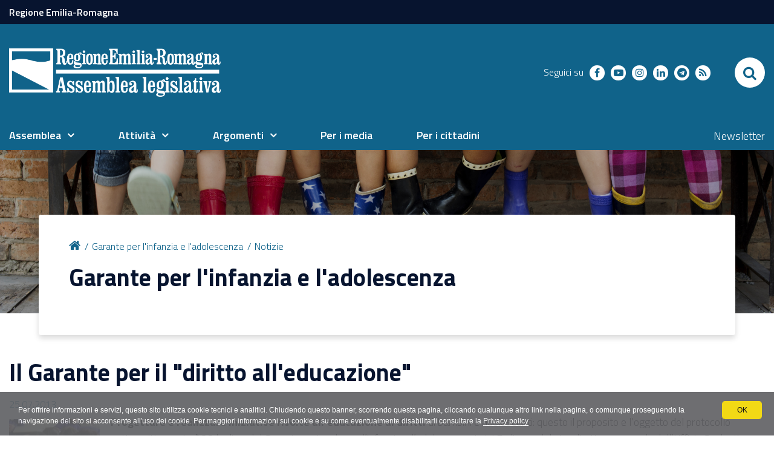

--- FILE ---
content_type: text/html;charset=utf-8
request_url: https://www.assemblea.emr.it/garante-minori/notizie/diritto-all2019educazione-accordo-garante-usr
body_size: 10255
content:
<!DOCTYPE html PUBLIC "-//W3C//DTD XHTML 1.0 Transitional//EN" "http://www.w3.org/TR/xhtml1/DTD/xhtml1-transitional.dtd">
<html xmlns="http://www.w3.org/1999/xhtml" lang="it" xml:lang="it">
<head><base href="https://www.assemblea.emr.it/garante-minori/notizie/diritto-all2019educazione-accordo-garante-usr/" /><meta http-equiv="Content-Type" content="text/html; charset=utf-8" /><meta name="description" content=" Pronto uno “strumento di educazione ai diritti”: il protocollo firmato da Luigi Fadiga e dal vice direttore generale dell’Ufficio Scolastico Regionale " /><meta name="robots" content="index, follow" /><link rel="canonical" href="https://www.assemblea.emr.it/garante-minori/notizie/diritto-all2019educazione-accordo-garante-usr" /><link rel="stylesheet" type="text/css" media="screen" href="https://www.assemblea.emr.it/portal_css/al_theme_agid/reset-cachekey-e71a56cfa298600f8da83efd20bbc08d.css" /><style type="text/css" media="screen">@import url(https://www.assemblea.emr.it/portal_css/al_theme_agid/base-cachekey-f2f1a55135a6fcde57aa041a5512e36f.css);</style><link rel="stylesheet" type="text/css" media="screen" href="https://www.assemblea.emr.it/portal_css/al_theme_agid/collective.js.jqueryui.custom.min-cachekey-e5a1a3682c8d558075108b547f1c6de7.css" /><style type="text/css" media="screen">@import url(https://www.assemblea.emr.it/portal_css/al_theme_agid/columns-cachekey-fad6d3e543f4e73738c88282671c311d.css);</style><link rel="stylesheet" type="text/css" media="screen" href="https://www.assemblea.emr.it/portal_css/al_theme_agid/resourcetinymce.stylesheetstinymce-cachekey-455d0a56ce66e55efdd1f74ec9f603f2.css" /><style type="text/css">@import url(https://www.assemblea.emr.it/portal_css/al_theme_agid/print-cachekey-51c0ba9f7bb16a5f218c5d791db38aaa.css);</style><link rel="stylesheet" type="text/css" media="screen" href="https://www.assemblea.emr.it/portal_css/al_theme_agid/resourceplone.app.discussion.stylesheetsdiscussion-cachekey-8d209e71b9fc4093b40d6a39a661e50f.css" /><link rel="stylesheet" type="text/css" media="all" href="https://www.assemblea.emr.it/portal_css/al_theme_agid/resourceContentWellPortlets.stylesContentWellPortlets-cachekey-c0978e829b899cd0dde689661ce2bd38.css" /><style type="text/css" media="screen">@import url(https://www.assemblea.emr.it/portal_css/al_theme_agid/resourceredturtle.portlet.content.stylesheetscontent-cachekey-241e49250df390f503d5eab8699ca9a3.css);</style><link rel="stylesheet" type="text/css" media="screen" href="https://www.assemblea.emr.it/portal_css/al_theme_agid/resourceplone.app.jquerytools.dateinput-cachekey-d511b8cb7c888e1514d37705bc78a363.css" /><style type="text/css" media="screen">@import url(https://www.assemblea.emr.it/portal_css/al_theme_agid/resourcecollective.flowplayer.cssflowplayer-cachekey-2c57d22c6ff6001f394b67f71c1d4617.css);</style><style type="text/css">@import url(https://www.assemblea.emr.it/portal_css/al_theme_agid/resourcerer.er_portletpage.stylesheetser_custom_columns-cachekey-179c8203af6ec1047688a4f11f614c9a.css);</style><style type="text/css" media="screen">@import url(https://www.assemblea.emr.it/portal_css/al_theme_agid/resourcerer.al.consigliere.stylesheetsconsigliere_main-cachekey-7c557fb05286e8a1c4ae8f2ebf476076.css);</style><style type="text/css" media="screen">@import url(https://www.assemblea.emr.it/portal_css/al_theme_agid/resourcerer.al.videobiblioteca.stylesheetsrer-al-videobiblioteca-cachekey-df224adfeea61d8f786c39b4123f6273.css);</style><style type="text/css" media="screen">@import url(https://www.assemblea.emr.it/portal_css/al_theme_agid/resourcerer.al.news.stylesheetsal_news-cachekey-7bfbcc41ea64ea983c8e1703e8721a21.css);</style><style type="text/css" media="screen">@import url(https://www.assemblea.emr.it/portal_css/al_theme_agid/resourcerer.al.news.stylesheetsbase_al_news-cachekey-a93e683e407db7ee9edddc5d3de1b8e1.css);</style><link rel="stylesheet" type="text/css" media="screen" href="https://www.assemblea.emr.it/portal_css/al_theme_agid/resourcert.bulkmodify.resourcesbulk-modify-cachekey-4b4a6b1ea4a6f437e62267216238cb51.css" /><style type="text/css" media="screen">@import url(https://www.assemblea.emr.it/portal_css/al_theme_agid/resourcerer.al.sedstoreasatfilesedstoreasatfile-cachekey-4821ae5443c9080ac2741e175670422a.css);</style><link rel="stylesheet" type="text/css" media="screen" href="https://www.assemblea.emr.it/portal_css/al_theme_agid/resourcesl_stylesheetssocial_like-cachekey-6ba2c9fbd860787c032caf6cabafefe7.css" /><style type="text/css" media="screen">@import url(https://www.assemblea.emr.it/portal_css/al_theme_agid/resourcerer.sitesearch.stylesheetsbootstrap-nav.min-cachekey-d6b2f57c4c851b8842080a0e8de12c82.css);</style><style type="text/css">@import url(https://www.assemblea.emr.it/portal_css/al_theme_agid/resourceplonetruegallery-portlet-cachekey-41d6917d50a22a5e8967bd2effd8f820.css);</style><link rel="stylesheet" type="text/css" media="all" href="https://www.assemblea.emr.it/portal_css/al_theme_agid/resourcerer.cookieconsent.resourcescookiepolicy-cachekey-759108e6f57d82150da7ec5c996ab49d.css" /><style type="text/css" media="screen">@import url(https://www.assemblea.emr.it/portal_css/al_theme_agid/resourcecollective.editablemenueditablemenu-cachekey-4b2c5c838e439df73702086d24354ba2.css);</style><link rel="stylesheet" type="text/css" href="https://www.assemblea.emr.it/portal_css/al_theme_agid/++resource++al.theme.agid.stylesheets/slick.css" /><link rel="stylesheet" type="text/css" href="https://www.assemblea.emr.it/portal_css/al_theme_agid/++resource++al.theme.agid.stylesheets/slick-theme.css" /><link rel="stylesheet" type="text/css" href="https://www.assemblea.emr.it/portal_css/al_theme_agid/++resource++al.theme.agid.stylesheets/select2.min.css" /><link rel="stylesheet" type="text/css" href="https://www.assemblea.emr.it/portal_css/al_theme_agid/resourceal.theme.agid.stylesheetsmain-cachekey-05768b8b80adebc68e855f45fcdfd49a.css" /><link rel="stylesheet" type="text/css" href="https://www.assemblea.emr.it/portal_css/al_theme_agid/++resource++al.theme.agid.stylesheets/fontawesome/css/font-awesome.min.css" /><script type="text/javascript" src="https://www.assemblea.emr.it/portal_javascripts/al_theme_agid/resourceplone.app.jquery-cachekey-eeafa84a3c09b91b5dcd8d1d5ea7f72a.js"></script><script type="text/javascript" src="https://www.assemblea.emr.it/portal_javascripts/al_theme_agid/resourcecollective.flowplayerflowplayer.min-cachekey-b3e0777b527524a4210dc443fc0d1ca6.js"></script><script type="text/javascript" src="https://www.assemblea.emr.it/portal_javascripts/al_theme_agid/resourcecollective.rtvideo.mediacore.jwplayerjwplayer-cachekey-ad0837f43cda3a30e76361ddd669e8d4.js"></script><script type="text/javascript" src="https://www.assemblea.emr.it/portal_javascripts/al_theme_agid/resourcejquery-ui-i18n-cachekey-6f74ff9ffb60a67c295dc6368c90718a.js"></script><script type="text/javascript" src="https://www.assemblea.emr.it/portal_javascripts/al_theme_agid/collective.js.jqueryui.custom.min-cachekey-074feb930f0ab972bd2e0291d1b06915.js"></script><script type="text/javascript" src="https://www.assemblea.emr.it/portal_javascripts/al_theme_agid/resourcerer_searchpubblicazioni-cachekey-156f3a9284d0dd808d4f3066e17f3775.js"></script><script type="text/javascript" src="https://www.assemblea.emr.it/portal_javascripts/al_theme_agid/resourcesearch_comunicati-cachekey-26f3c4b56df725b2f55d30101f18e987.js"></script><script type="text/javascript" src="https://www.assemblea.emr.it/portal_javascripts/al_theme_agid/resourceplonetruegallery-portlet-cachekey-13cd9c1ac2d950f0bafb822aa94be252.js"></script><script type="text/collective.jsconfiguration.xml" id="cookieconsent-banner-configuration-label"><banner-configuration>
    <accept>OK</accept>
	<reject>Rifiuta</reject>
</banner-configuration>
</script><script type="text/collective.jsconfiguration.json" id="cookieconsent-banner-configuration">{"accept_on_click": false, "cookie_consent_configuration": [{"lang": "it", "privacy_link_url": "https://www.assemblea.emr.it/footer/note-legali", "text": "Per offrire informazioni e servizi, questo sito utilizza cookie tecnici e analitici. Chiudendo questo banner, scorrendo questa pagina, cliccando qualunque altro link nella pagina, o comunque proseguendo la navigazione del sito si acconsente all'uso dei cookie. Per maggiori informazioni sui cookie e su come eventualmente disabilitarli consultare la <a href=\"https://www.assemblea.emr.it/footer/note-legali\">Privacy policy</a>"}], "dashboard_url": "https://www.assemblea.emr.it/@@optout-dashboard", "optout_configuration": [], "here_url": "https://www.assemblea.emr.it/garante-minori/notizie/diritto-all2019educazione-accordo-garante-usr", "actual_url": "https://www.assemblea.emr.it/garante-minori/notizie/diritto-all2019educazione-accordo-garante-usr", "portal_path": "/"}</script><meta property="og:site_name" content="Assemblea legislativa. Regione Emilia-Romagna" /><meta property="og:url" content="https://www.assemblea.emr.it/garante-minori/notizie/diritto-all2019educazione-accordo-garante-usr" /><meta property="og:type" content="article" /><meta property="og:locale" content="it_IT" /><meta property="og:title" content="" /><meta property="og:description" content=" Pronto uno “strumento di educazione ai diritti”: il protocollo firmato da Luigi Fadiga e dal vice direttore generale dell’Ufficio Scolastico Regionale " /><meta property="og:image" content="https://www.assemblea.emr.it/garante-minori/notizie/diritto-all2019educazione-accordo-garante-usr/@@images/af25f243-0066-4308-bbd7-ed4f0696d340.jpeg" /><meta property="og:image:height" content="100" /><meta property="og:image:width" content="150" /><meta property="og:image:type" content="image/jpeg" /><meta property="fb:app_id" content="619788984827361" /><script type="application/javascript">
    (function() {
        var po = document.createElement('script');
        po.async = true;
        po.src = document.location.protocol + '//connect.facebook.net/it_IT/all.js#xfbml=1';
        var head = document.getElementsByTagName('head')[0];
        head.appendChild(po);
    }());
    </script><script type="application/javascript">
    (function() {
        var po = document.createElement('script');
        po.type = 'application/javascript';
        po.async = true;
        po.src = '//apis.google.com/js/plusone.js';
        var head = document.getElementsByTagName('head')[0];
        head.appendChild(po);
    })();
  </script><link rel="canonical" href="https://www.assemblea.emr.it/garante-minori/notizie/diritto-all2019educazione-accordo-garante-usr" /><link rel="shortcut icon" type="image/x-icon" href="https://www.assemblea.emr.it/favicon.ico" /><link rel="apple-touch-icon" href="https://www.assemblea.emr.it/touch_icon.png" /><script type="text/javascript">
        jQuery(function($){
            $.datepicker.setDefaults(
                jQuery.extend($.datepicker.regional['it'],
                {dateFormat: 'dd/mm/yy'}));
        });
        </script><link rel="search" href="https://www.assemblea.emr.it/@@search" title="Cerca nel sito" /><style type="text/css">#subsiteTitle {background-image:url(https://www.assemblea.emr.it/garante-minori/image)}#contentCarousel {}
        #subsiteTitle #subsiteTitleWrapper {
            border-bottom: 6px solid ;
        }
        </style><link rel="stylesheet" href="https://www.assemblea.emr.it/++resource++al.theme.agid.stylesheets/fonts.css" /><meta name="viewport" content="width=device-width, initial-scale=0.6666, maximum-scale=1.0, minimum-scale=0.6666" /><meta name="generator" content="Plone - http://plone.org" />
    <meta charset="utf-8" />
    <meta http-equiv="X-UA-Compatible" content="IE=edge" />
    <title>Il Garante per il "diritto all'educazione" — Assemblea legislativa. Regione Emilia-Romagna</title>

   <!-- <link href="./flaticon/flaticon.css" rel="stylesheet">
    <link href="./bootstrap.css" rel="stylesheet">
    <link href="./fontawesome/css/font-awesome.min.css" rel="stylesheet">
    <link href="./al.css?v=152" rel="stylesheet">
    <link href="./al_responsive.css?v=152" rel="stylesheet">
    <link href="./al_print.css?v=152" rel="stylesheet" media="print">-->


    
    <!-- HTML5 Shim and Respond.js IE8 support of HTML5 elements and media queries -->
    <!-- WARNING: Respond.js doesn't work if you view the page via file:// -->
    <!--[if lt IE 9]>
    <script src="https://oss.maxcdn.com/libs/html5shiv/3.7.0/html5shiv.js"></script>
    <script src="https://oss.maxcdn.com/libs/respond.js/1.4.2/respond.min.js"></script>
    <![endif]-->
    <!-- Bootstrap JavaScript -->
    <!-- <script src="./js/bootstrap.min.js"></script>
    <script src="./js/rtfixes.js"></script> -->
    <script src="/++theme++al_theme_agid/js/al-theme-agid.js"></script>
</head>

<body class="template-al_news_view portaltype-alnews site-assemblealegislativa section-garante-minori subsection-notizie subsection-notizie-diritto-all2019educazione-accordo-garante-usr userrole-anonymous"><div id="visual-portal-wrapper"><div id="portal-top" class="row"><div class="cell width-full position-0"><div id="skip-link"><a accesskey="2" href="https://www.assemblea.emr.it/garante-minori/notizie/diritto-all2019educazione-accordo-garante-usr#content">Skip to Main Content</a></div><div id="portal-personaltools-wrapper"></div><div id="header-small"><div class="container"><a href="https://www.regione.emilia-romagna.it/">Regione Emilia-Romagna</a></div></div><header id="portal-header"><div class="portalHeaderContent"><div class="plone-navbar-header"><button type="button" class="plone-navbar-toggle" aria-controls="portal-mainnavigation" aria-expanded="false"><span class="sr-only">Toggle navigation</span><i class="fa fa-bars"></i></button></div><a id="portal-logo" title="Assemblea legislativa. Regione Emilia-Romagna" accesskey="1" href="https://www.assemblea.emr.it"><img src="https://www.assemblea.emr.it/++resource++al.theme.agid.images/logo_assemblea_legislativa-bianco.png" alt="" /></a><div class="search-social-wrapper"><div id="header-social"><p>Seguici su</p><ul><li><a href="https://www.facebook.com/assemblealegislativa/" title="facebook - apri in una nuova scheda" class="social" target="_blank"><i class="fa fa-facebook-f"></i><span>facebook</span></a></li><!-- <li>
            <a href="https://twitter.com/AssembleaER" title="twitter - apri in una nuova scheda" class="social" target="_blank">
                <i class="twitter"></i>
                <span>twitter</span>
            </a>
        </li> --><li><a href="https://www.youtube.com/user/assemblealegER/" title="youtube - apri in una nuova scheda" class="social" target="_blank"><i class="fa fa-youtube-play"></i><span>youtube</span></a></li><li><a href="https://www.instagram.com/assemblea_er/" title="instagram - apri in una nuova scheda" class="social" target="_blank"><i class="fa fa-instagram"></i><span>instagram</span></a></li><li><a href="https://www.linkedin.com/company/assemblea-legislativa-emilia-romagna/" title="linkedin - apri in una nuova scheda" class="social" target="_blank"><i class="fa fa-linkedin"></i><span>linkedin</span></a></li><li><a href="https://t.me/AssembleaLegislativaER" title="telegram - apri in una nuova scheda" class="social" target="_blank"><i class="fa fa-telegram"></i><span>telegram</span></a></li><li><a href="https://cronacabianca.eu/feed/" title="rss - apri in una nuova scheda" class="social" target="_blank"><i class="fa fa-rss"></i><span>RSS</span></a></li></ul></div><div id="portal-searchbox"><form id="nolivesearchGadget_form" action="https://www.assemblea.emr.it/@@search"><div class="LSBox"><label class="hiddenStructure" for="nolivesearchGadget">Cerca nel sito</label><input name="SearchableText" type="text" size="18" title="Cerca nel sito" placeholder="Cerca nel sito" accesskey="4" class="searchField" id="nolivesearchGadget" /><input class="searchButton" type="submit" value="Cerca" /><div class="searchSection"><input id="searchbox_currentfolder_only" class="noborder" type="checkbox" name="path" value="/assemblealegislativa/garante-minori/notizie/diritto-all2019educazione-accordo-garante-usr" /><label for="searchbox_currentfolder_only" style="cursor: pointer">solo nella sezione corrente</label></div><div class="LSResult" id="LSResult"><div class="LSShadow" id="LSShadow"></div></div></div></form><div id="portal-advanced-search" class="hiddenStructure"><a href="https://www.assemblea.emr.it/@@search" accesskey="5">Ricerca avanzata…</a></div></div><button id="search-toggle" aria-controls="portal-searchbox" aria-label="Apri/chiudi ricerca" title="Apri/chiudi ricerca"><i class="fa fa-search"></i><span class="close-icon"><svg xmlns="http://www.w3.org/2000/svg" aria-hidden="true" focusable="false" data-prefix="far" data-icon="times" role="img" viewBox="0 0 320 512" width="30px" height="30px" class="svg-inline--fa fa-times fa-w-10"><path fill="currentColor" d="M207.6 256l107.72-107.72c6.23-6.23 6.23-16.34 0-22.58l-25.03-25.03c-6.23-6.23-16.34-6.23-22.58 0L160 208.4 52.28 100.68c-6.23-6.23-16.34-6.23-22.58 0L4.68 125.7c-6.23 6.23-6.23 16.34 0 22.58L112.4 256 4.68 363.72c-6.23 6.23-6.23 16.34 0 22.58l25.03 25.03c6.23 6.23 16.34 6.23 22.58 0L160 303.6l107.72 107.72c6.23 6.23 16.34 6.23 22.58 0l25.03-25.03c6.23-6.23 6.23-16.34 0-22.58L207.6 256z" class=""></path></svg></span><span class="sr-only">SEARCH</span></button></div></div></header><header id="portal-header-sections"><div class="portalHeaderContent"><nav aria-label="Sezioni" class="globalnavWrapper" id="main-navigation"><div class="globalnavClose"><button id="globalnav-close" aria-controls="menu" aria-label="Esci dalla navigazione" title="Esci dalla navigazione"><span class="icon" aria-hidden="true"><svg aria-hidden="true" focusable="false" data-prefix="far" data-icon="times" role="img" xmlns="http://www.w3.org/2000/svg" viewbox="0 0 320 512" width="30px" height="30px" class="svg-inline--fa fa-times fa-w-10"><path fill="currentColor" d="M207.6 256l107.72-107.72c6.23-6.23 6.23-16.34 0-22.58l-25.03-25.03c-6.23-6.23-16.34-6.23-22.58 0L160 208.4 52.28 100.68c-6.23-6.23-16.34-6.23-22.58 0L4.68 125.7c-6.23 6.23-6.23 16.34 0 22.58L112.4 256 4.68 363.72c-6.23 6.23-6.23 16.34 0 22.58l25.03 25.03c6.23 6.23 16.34 6.23 22.58 0L160 303.6l107.72 107.72c6.23 6.23 16.34 6.23 22.58 0l25.03-25.03c6.23-6.23 6.23-16.34 0-22.58L207.6 256z" class=""></path></svg></span><span class="sr-only">chiudi</span></button></div><ul role="menubar" id="portal-globalnav"><li id=" portaltab-0" class="plain"><a href="#" class="menuTabLink" data-tabid="0" aria-haspopup="true" aria-expanded="false" role="menuitem"><span>Assemblea</span></a></li><li id=" portaltab-1" class="plain"><a href="#" class="menuTabLink" data-tabid="1" aria-haspopup="true" aria-expanded="false" role="menuitem"><span>Attività</span></a></li><li id=" portaltab-2" class="plain"><a href="#" class="menuTabLink" data-tabid="2" aria-haspopup="true" aria-expanded="false" role="menuitem"><span>Argomenti</span></a></li><li id=" portaltab-3" class="plain"><a href="https://www.cronacabianca.eu" class="menuTabLink clickandgo" data-tabid="3"><span>Per i media</span></a></li><li id=" portaltab-4" class="plain"><a href="https://www.assemblea.emr.it/attivita/servizi-al-cittadino" class="menuTabLink clickandgo" data-tabid="4"><span>Per i cittadini</span></a></li></ul></nav><div id="secondary-menu"><ul><li id="secondarymenu-newsletter"><a href="https://www.assemblea.emr.it/newsletter-al" title="Newsletter">Newsletter</a></li></ul></div></div></header><div id="subsiteTitle"><div id="subsiteTitleWrapper"><h2>Garante per l'infanzia e l'adolescenza</h2></div></div><div class="contentwellportlets row" id="portlets-in-header"></div><div id="portal-breadcrumbs"><div id="portal-breadcrumbs-wrapper"><ol><li id="breadcrumbs-home"><a title="Home" href="https://www.assemblea.emr.it"><i class="fa fa-home"></i></a></li><li id="breadcrumbs-1"><a href="https://www.assemblea.emr.it/garante-minori">Garante per l'infanzia e l'adolescenza</a></li><li id="breadcrumbs-2"><a href="https://www.assemblea.emr.it/garante-minori/notizie">Notizie</a></li><li id="breadcrumbs-3"></li></ol></div></div></div></div><div id="portal-columns" class="row"><div id="portal-column-content" class="cell width-full position-0"><div id="viewlet-above-content"><div class="contentwellportlets row" id="portlets-above"></div></div><div class=""><dl class="portalMessage info" id="kssPortalMessage" style="display:none"><dt>Info</dt><dd></dd></dl><div id="content"><div class="newsContentTop"><h1 class="documentFirstHeading"><span class="" id="parent-fieldname-title-14051a1370534db382fc85556b26df71">
            Il Garante per il "diritto all'educazione"
        </span></h1></div><div id="newsWrapper"><div id="newsContent" class="newsNoColumn newsBodyWide"><div class="contentwellportlets row" id="portlets-below-title"></div><div id="viewlet-social-like" style="display:none" class="horizontal"><div class="sociallike-network-facebook"><!-- Facebook --><a href="https://www.facebook.com/dialog/share?href=https%3A%2F%2Fwww.assemblea.emr.it%2Fgarante-minori%2Fnotizie%2Fdiritto-all2019educazione-accordo-garante-usr&amp;app_id=619788984827361&amp;display=popup&amp;redirect_uri=https%3A%2F%2Fwww.assemblea.emr.it%2Fgarante-minori%2Fnotizie%2Fdiritto-all2019educazione-accordo-garante-usr" class="slPrivacy" title="Condividi su Facebook (apre in una nuova finestra)" onclick="javascript:window.open(this.href, '', 'menubar=no,toolbar=no,resizable=yes,scrollbars=yes,height=600,width=600');return false;"><img src="https://www.assemblea.emr.it/++resource++sl_images/share-facebook.png" alt="Condividi su Facebook" /></a></div><div class="sociallike-network-gplus"><!-- Google+ --><a href="https://plus.google.com/share?url=https%3A%2F%2Fwww.assemblea.emr.it%2Fgarante-minori%2Fnotizie%2Fdiritto-all2019educazione-accordo-garante-usr&amp;hl=it" class="slPrivacy" title="Condividi su Google+ (apre in una nuova finestra)" onclick="javascript:window.open(this.href, '', 'menubar=no,toolbar=no,resizable=yes,scrollbars=yes,height=600,width=600');return false;"><img src="https://www.assemblea.emr.it/++resource++sl_images/share-gplus.png" alt="Condividi su Google+" /></a></div><div class="sociallike-network-twitter"><!-- Twitter --><a href="https://twitter.com/intent/tweet?url=https%3A%2F%2Fwww.assemblea.emr.it%2Fgarante-minori%2Fnotizie%2Fdiritto-all2019educazione-accordo-garante-usr&amp;text=Il+Garante+per+il+%22diritto+all%27educazione%22&amp;via=AssembleaER" class="slPrivacy" title="Tweet it! (apre in una nuova finestra)" onclick="javascript:window.open(this.href, '', 'menubar=no,toolbar=no,resizable=yes,scrollbars=yes,height=600,width=600');return false;"><img src="https://www.assemblea.emr.it/++resource++sl_images/share-twitter.png" alt="Tweet it!" /></a></div></div><!-- Body --><p class="erNewsDate">
       25.07.2013
           
        </p><div class="newsImageContainerALNews image-left"><img src="https://www.assemblea.emr.it/garante-minori/notizie/diritto-all2019educazione-accordo-garante-usr/image_mini" alt="Il Garante per il " diritto="" all="" title="" class="newsImage" /></div><div class="" id="parent-fieldname-text-14051a1370534db382fc85556b26df71"><p><b>Progettare e realizzare iniziative rivolte all’educazione ai diritti</b> di bambini e adolescenti: questo il proposito e l’oggetto del protocollo sottoscritto martedì 23 luglio - dal Garante regionale per l’infanzia e l’adolescenza Luigi Fadiga  e dal vice direttore generale dell’Ufficio Scolastico Regionale Stefano Versari.</p><p> </p><p>Nell’anno che il Garante dedica al “<b>diritto all’educazione</b>” risulta quanto mai rilevante la sottoscrizione di un protocollo proprio con il mondo scuola che si configura  come <b>luogo privilegiato</b> sia  per <b>apprendere competenze di cittadinanza</b> che, unitamente all’ambito famigliare, per <b>sviluppare</b> nel fanciullo il <b>rispetto dei diritti dell'uomo</b>, delle libertà fondamentali e dell'ambiente naturale; favorire lo sviluppo della sua personalità e delle sue attitudini; prepararlo ad “ assumere le responsabilità della vita in una società libera, in uno spirito di comprensione, di pace di tolleranza, di uguaglianza tra i sessi e di amicizia tra tutti i popoli e gruppi etnici nazionali e religiosi e delle persone di origine autoctona”.</p><p> </p><p>Già a partire dal prossimo anno scolastico ed in continuità con quanto già avvenuto in alcune realtà  in via sperimentale, l’ufficio del Garante proporrà alle scuole emiliano-romagnole uno  <b>strumento di educazione ai diritti</b> che potrà essere usato all’interno di percorsi di formazione e approfondimento nelle scuole medie inferiori e in contesti extra-scolastici. Il prodotto, realizzato proprio in collaborazione con un gruppo di esperti dell’Ufficio Scolastico Regionale metterà a disposizione di insegnanti e studenti attività interattive sui diritti e materiali didattici sulla Convenzione delle Nazioni Unite con indicazioni utili per l’utilizzo dello strumento nel curricolo scolastico e in diversi contesti (lezione frontale, verifica, laboratori).</p><p> </p><p><b><span style="text-decoration: underline;">Approfondimenti</span></b></p><p><a href="https://www.assemblea.emr.it/garante-minori/cittadinanza/notizie/diritti-con-i-minori-si-riparte-a-settembre">Diritti dei minori: si riparte a settembre</a></p><p><a href="https://www.assemblea.emr.it/garante-minori/notizie/attivita-e-servizi/infanzia/attivita/progetti-interventi/i-progetti">L’attività di promozione dei diritti del Garante</a></p></div><div><div class="visualClear newsCategories">
      &lt;
      categorie:
      <span><a href="https://www.assemblea.emr.it/@@search?getNewsCategory%3Alist=istruzione" class="link-category" rel="tag">istruzione</a>,
      </span><span><a href="https://www.assemblea.emr.it/@@search?getNewsCategory%3Alist=minori" class="link-category" rel="tag">minori</a>,
      </span><span><a href="https://www.assemblea.emr.it/@@search?getNewsCategory%3Alist=garante%20infanzia" class="link-category" rel="tag">garante infanzia</a></span>
      &gt;</div><div class="relatedNews relatedItems"><fieldset id="relatedItemBox" class="visualClear"><legend>Notizie correlate</legend><ul><li><a href="https://www.assemblea.emr.it/cittadinanza/notizie/diritti-con-i-minori-la-parola-ai-centri-di-formazione">Diritti con i minori, la parola ai centri di formazione </a></li><li><a href="https://www.assemblea.emr.it/cittadinanza/notizie/piccoli-grandi-cittadini-attivi-crescono">Piccoli grandi cittadini attivi crescono</a></li><li><a href="https://www.assemblea.emr.it/cittadinanza/notizie/il-garante-dei-minori-torna-a-scuola-al-fermi">Il Garante dei minori.. torna a scuola al Fermi</a></li><li><a href="https://www.assemblea.emr.it/cittadinanza/notizie/laboratori-sui-diritti-con-i-minori-la-primavera-sacra-del-fermi">Laboratori sui diritti con i minori, la Primavera sacra del Fermi </a></li><li><a href="https://www.assemblea.emr.it/cittadinanza/notizie/al-via-il-progetto-201claboratorio-sui-diritti-con-i-minori201d">Al via il progetto “Laboratorio sui diritti con i minori” </a></li></ul></fieldset></div></div><div id="newsPortletsBelowContent"><!-- TEMP: nuovo --></div><div class="contentwellportlets row" id="portlets-below"></div></div><div id="newsColumn" class="newsColumnBottom"><!-- XXX --><!-- link e approfondimenti --><!--div metal:use-macro="here/al_news_macros/macros/al_news_insights">
            newspage body
        </div--><!-- Temp: nuovo --></div><div class="visualClear"><!-- --></div></div></div></div><div id="viewlet-below-content"><div class="visualClear"><!-- --></div><div class="documentActions"><p class="hiddenStructure">Azioni sul documento</p><ul><li id="document-action-print"><a href="javascript:this.print();" title="">Stampa</a></li></ul></div></div></div></div><dl class="portlet rerPortletAdvancedStatic valuta-sito"><div class="card"><dt class="portletHeader"><span class="portletTopLeft"></span><span class="tile">Valuta il sito</span><span class="portletTopRight"></span></dt><dd class="portletItem"><p><a data-val="contact-info" href="https://www.assemblea.emr.it/contact-info" data-linktype="external" title="Valuta questo sito"><span class="valuta-sito-content"><span class="valuta-sito-text">Non hai trovato quello che cerchi ?</span></span></a></p><span class="portletBottomLeft"></span><span class="portletBottomRight"></span></dd></div></dl><div id="portal-footer-wrapper" class="row"><div class="cell width-full position-0"><div id="footer-wrapper"><div class="contentwellportlets row" id="portlets-footer"><div class="cell FooterPortletManager1 width-full position-0 num-portlets-4"><div id="portletwrapper-436f6e74656e7457656c6c506f72746c6574732e466f6f746572506f72746c65744d616e61676572310a636f6e746578740a2f617373656d626c65616c656769736c61746976610a76616c7574612d696c2d7369746f" class="portletWrapper kssattr-portlethash-436f6e74656e7457656c6c506f72746c6574732e466f6f746572506f72746c65744d616e61676572310a636f6e746578740a2f617373656d626c65616c656769736c61746976610a76616c7574612d696c2d7369746f"></div><div id="portletwrapper-436f6e74656e7457656c6c506f72746c6574732e466f6f746572506f72746c65744d616e61676572310a636f6e746578740a2f617373656d626c65616c656769736c61746976610a6c6f676f2d616c" class="portletWrapper kssattr-portlethash-436f6e74656e7457656c6c506f72746c6574732e466f6f746572506f72746c65744d616e61676572310a636f6e746578740a2f617373656d626c65616c656769736c61746976610a6c6f676f2d616c"><dl class="portlet rerPortletAdvancedStatic footer-logo"><div class="card"><dt class="portletHeader"><span class="portletTopLeft"></span><span class="tile">Logo AL</span><span class="portletTopRight"></span></dt><dd class="portletItem"><div><p><a class="logo-al" href="https://www.assemblea.emr.it/"><img alt="Logo AL" src="++resource++al.theme.agid.images/logo_assemblea_legislativa-bianco.png" /></a></p></div><span class="portletBottomLeft"></span><span class="portletBottomRight"></span></dd></div></dl></div><div id="portletwrapper-436f6e74656e7457656c6c506f72746c6574732e466f6f746572506f72746c65744d616e61676572310a636f6e746578740a2f617373656d626c65616c656769736c61746976610a636f6e74617474692d616c" class="portletWrapper kssattr-portlethash-436f6e74656e7457656c6c506f72746c6574732e466f6f746572506f72746c65744d616e61676572310a636f6e746578740a2f617373656d626c65616c656769736c61746976610a636f6e74617474692d616c"><dl class="portlet rerPortletAdvancedStatic"><div class="card"><dt class="portletHeader"><span class="portletTopLeft"></span><span class="tile">Contatti AL</span><span class="portletTopRight"></span></dt><dd class="portletItem"><div class="colonna-1-di-4"><h3>Contatti</h3><p><strong>Assemblea legislativa</strong><br />Viale Aldo Moro, 50<strong><br /></strong>40127 Bologna<br /><strong>Centralino </strong> <a href="tel:+0515275226">051 5275226</a><br /><a class="external-link" href="http://wwwservizi.regione.emilia-romagna.it/cercaregione/Default.aspx?cons=1" target="_self" title="Cerca telefoni e indirizzi">Cerca telefoni e indirizzi</a></p><h3><a class="external-link" href="http://www.regione.emilia-romagna.it/urp" target="_self" title="Vai alla pagina dell'Ufficio relazioni con il pubblico" data-linktype="internal" data-val="03b21f5dbc71a6f80c61cd38fa914625">URP</a></h3><p><span>Orari</span>: lun.-ven. 9-13; <br />lun. e giov. 14.30-16.30<span><br />Numero verde: </span><a href="tel:+39.800662200">800.66.22.00<br /></a><a href="fax:+39.0514689664">fax 051 4689664<br /></a><span>Scrivici</span>: <a class="email-link" href="mailto:urp@regione.emilia-romagna.it" target="_self" title="Scrivi a Urp Regione Emilia-Romagna" data-linktype="email" data-val="urp@regione.emilia-romagna.it" data-subject="">e-mail</a> - <a class="email-link" href="mailto:urp@postacert.regione.emilia-romagna.it" target="_self" title="Scrivi a Pec Urp Regione ER" data-linktype="email" data-val="urp@postacert.regione.emilia-romagna.it" data-subject="">PEC</a></p></div><div class="colonna-1-di-4"><h3>Trasparenza</h3><ul><li><a class="external-link" href="http://trasparenza.regione.emilia-romagna.it/" target="_self" title="Vai alla pagina dell'Amministrazione trasparente" data-linktype="external" data-val="http://trasparenza.regione.emilia-romagna.it/">Amministrazione trasparente</a></li><li><a class="external-link" href="https://trasparenza.regione.emilia-romagna.it/altri-contenuti/prevenzione-della-corruzione/alcorruzione/segnalare-illeciti-al" target="_self" title="Segnala illeciti">Segnala illeciti</a></li><li><a title="Vai alla pagina degli Accessi agli atti" href="https://www.assemblea.emr.it/footer/foia-accesso-agli-atti" class="internal-link" target="_self">Foia - Accesso agli atti</a> </li><li><a data-linktype="internal" target="_self" title="Vai alle note legali" href="https://www.assemblea.emr.it/footer/note-legali" data-val="&quot;c14e87555045aba2c30b55d09f39ee55" class="internal-link">Note legali</a> e <a title="Vai ai copyright" href="https://www.assemblea.emr.it/footer/note-legali/copyright" class="internal-link" target="_self">Copyrights</a></li><li><a data-linktype="internal" target="_self" title="Vai alla pagina della privacy policy" href="https://www.assemblea.emr.it/footer/note-legali/privacy" data-val="4dcbbc33943d88cf05243ed259064604" class="internal-link">Privacy policy</a></li><li><a data-linktype="internal" target="_self" title="Vai alla pagina dei cookies" href="https://www.assemblea.emr.it/footer/note-legali/cookies" data-val="4dcbbc33943d88cf05243ed259064604" class="internal-link">Cookies</a></li></ul><p> </p><h3><a title="Vai alla pagina delle Certificazioni" href="https://www.assemblea.emr.it/attivita-1/qualita" class="internal-link" target="_self">Certificazioni</a></h3></div><div class="colonna-1-di-4"><h3>Redazione</h3><ul><li><a title="Vai alla pagina del responsabile del sito" href="https://www.assemblea.emr.it/footer/note-legali/redazione-web/responsabile" class="internal-link" target="_self">Responsabile sito</a> </li><li><a title="Vai ai credits" href="https://www.assemblea.emr.it/footer/note-legali/redazione-web/credits" class="internal-link" target="_self">Credits</a> - <a title="Contatta l'Assemblea" href="https://www.assemblea.emr.it/attivita-1/servizi-al-cittadino/servizi-e-contatti" class="internal-link" target="_self">Scrivici</a></li><li><a title="Vai alla pagina dell'accessibilità" href="https://www.assemblea.emr.it/footer/note-legali/redazione-web/accessibilita" class="internal-link" target="_self">Accessibilità</a> e <a title="Vai alla pagina RSS" href="https://www.assemblea.emr.it/footer/note-legali/redazione-web/rss-dal-portale" class="internal-link" target="_self">RSS</a></li><li><a class="external-link" href="https://orma.regione.emilia-romagna.it/pagine/home.aspx" target="_self" title="Vai alla pagina Intranet">Intranet</a></li></ul></div><div class="colonna-1-di-4"><h3>SEGUICI SU</h3><ul class="footer-social"><li><a class="fb external-link" href="https://www.facebook.com/assemblealegislativa/" target="_blank" title="Vai alla pagina Facebook dell'Assemblea"><i class="fa fa-facebook"></i><span class="social">Facebook</span></a></li><li><a class="tw external-link" href="https://twitter.com/AssembleaER" target="_blank" title="Vai alla pagina X dell'Assemblea"><i class="twitter"></i><span class="social">Twitter</span></a></li><li><a class="yt external-link" href="https://www.youtube.com/user/assemblealegER/" target="_blank" title="Vai alla pagina Youtube dell'Assemblea"><i class="fa fa-youtube-play"></i><span class="social">Youtube</span></a></li><li><a class="ig external-link" href="https://www.instagram.com/assemblea_er/" target="_blank" title="Vai alla pagina Instagram dell'Assemblea"><i class="fa fa-instagram"></i><span class="social">Instagram</span></a></li><li><a class="ln external-link" href="https://www.linkedin.com/company/assemblea-legislativa-emilia-romagna/" target="_blank" title="Vai alla pagina Linkedin dell'Assemblea"><i class="fa fa-linkedin"></i><span class="social">LinkedIn</span></a></li><li><a class="telegram external-link" href="https://t.me/AssembleaLegislativaER" target="_blank" title="Vai al canale Telegram dell'Assemblea"><i class="fa fa-telegram"></i><span class="social">Telegram</span></a></li><li><a class="rss external-link" href="https://cronacabianca.eu/feed/" target="_blank" title="rss"><i class="fa fa-rss"></i><span class="social">RSS</span></a></li></ul></div><span class="portletBottomLeft"></span><span class="portletBottomRight"></span></dd></div></dl></div><div id="[base64]" class="portletWrapper [base64]"><dl class="portlet rerPortletAdvancedStatic footer-small"><div class="card"><dt class="portletHeader"><span class="portletTopLeft"></span><span class="tile"></span><span class="portletTopRight"></span></dt><dd class="portletItem"><ul><li><a class="external-link" href="https://www.assemblea.emr.it/sitemap" target="_self" title="">Mappa del sito</a></li></ul><span class="portletBottomLeft"></span><span class="portletBottomRight"></span></dd></div></dl></div></div></div><!-- Piwik Prod --><script type="text/javascript">
var pkBaseURL = ("https://statisticheweb.regione.emilia-romagna.it/analytics/");
document.write(unescape("%3Cscript src='" + pkBaseURL + "piwik.js' type='text/javascript'%3E%3C/script%3E"));
</script><script type="text/javascript">
var index1 = location.href.indexOf("applicazioni.regione.emilia-romagna.it");
var index2 = location.href.indexOf("applicazionitest.regione.emilia-romagna.it");
var index3 = location.href.indexOf("cm.regione.emilia-romagna.it");
var index4 = location.href.indexOf("test-www.regione.emilia-romagna.it");
var index5 = location.href.indexOf("internostest.regione.emilia-romagna.it");
var index6 = location.href.indexOf("localhost");
var index7 = location.href.indexOf("//10.");
function pageLoaded()
{
try {
var piwikTracker = Piwik.getTracker(pkBaseURL + "piwik.php", 12);
piwikTracker.setDocumentTitle(document.domain + "/" + document.title);
piwikTracker.trackPageView();
piwikTracker.enableLinkTracking();
} catch( err ) {}
}
if (index1==-1 && index2==-1 && index3==-1 && index4==-1 && index5==-1 && index6==-1 && index7==-1) 
{
document.onload = pageLoaded();
}
</script><noscript><p><img src="https://statisticheweb.regione.emilia-romagna.it/analytics/piwik.php?idsite=12" style="border:0" alt="" /></p></noscript><!-- End Piwik Prod Tracking Code --><!-- <div metal:define-macro="portal_footer" --><!--      i18n:domain="plone" --><!--      id="portal-footer"> --><!--     <div class="valuta-sito"> --><!--         <p> --><!--             <a href="/contact-info" --><!--                title="Valuta questo sito" --><!--                tal:attributes="href string:$portal_url/contact-info"> --><!--                 <span class="valuta-sito-content"> --><!--                     <span class="valuta-sito-text"> --><!--                         Non hai trovato quello che cerchi? --><!--                     </span> --><!--                 </span> --><!--             </a> --><!--         </p> --><!--     </div> --><!-- </div> --><div class="portal-footer"><div></div></div><ul id="portal-siteactions"><li id="siteaction-sitemap"><a href="https://www.assemblea.emr.it/sitemap" accesskey="3" title="Mappa del sito">Mappa del sito</a></li><li id="siteaction-contact"><a href="https://www.assemblea.emr.it/servizi-ai-cittadini/servizi-e-contatti" accesskey="9" title="Contatti">Contatti</a></li><li id="siteaction-giunta_regionale"><a href="http://regione.emilia-romagna.it/" accesskey="" title="Giunta regionale">Giunta regionale</a></li><li id="siteaction-credits"><a href="https://www.assemblea.emr.it/note-legali/credits" accesskey="" title="Credits">Credits</a></li><li id="siteaction-note_legali_privacy"><a href="https://www.assemblea.emr.it/note-legali/" accesskey="" title="Note legali e privacy">Note legali e privacy</a></li><li id="siteaction-accessibility"><a href="https://www.assemblea.emr.it/note-legali/accessibilita" accesskey="0" title="Accessibilità">Accessibilità</a></li><li id="siteaction-intranet"><a href="https://www.assemblea.emr.it/note-legali/intranet" accesskey="" title="Intranet">Intranet</a></li></ul></div></div></div><a href="javascript:" aria-hidden="true" id="return-to-top" title="Return to top" style="display: none"><i class="fa fa-chevron-up"></i></a></div></body>
</html>


--- FILE ---
content_type: text/css;charset=utf-8
request_url: https://www.assemblea.emr.it/portal_css/al_theme_agid/resourcerer.al.news.stylesheetsal_news-cachekey-7bfbcc41ea64ea983c8e1703e8721a21.css
body_size: 835
content:

/* - ++resource++rer.al.news.stylesheets/al_news.css - */
@media screen {
/* https://www.assemblea.emr.it/portal_css/++resource++rer.al.news.stylesheets/al_news.css?original=1 */
.documentDescription {
font-size: 1.05em;
}
#newsWrapper {
position: relative;
width: 100%;
}
#newsContent {
display: inline;
float: left;
}
#newsColumn {
width: 28%;
}
#newsContent {
width: 71%;
margin-right: 1%;
}
#newsWrapper #newsColumn.newsColumnBottom{
float:right;
}
#newsWrapper #newsContent.newsBodyWide{
}
#newsWrapper #newsContent.newsNoColumn{
/* */
width: auto;
}
a.archivio_notizie {
margin: 0 0.5em;
text-decoration: none;
}
/* ***/
#newsColumns {
position: relative;
width: 100%;
}
#newsColumns #newsr1c1,
#newsColumns #newsr2c2 {
display: inline;
float: left;
border: 1px solid #CCC;
}
#newsColumns #newsr1c1 {
width: 69%;
margin-right: 1%;
padding: 1%;
}
#newsColumns #newsr2c2 {
width: 25%;
padding: 1%;
}
.newsImageContainerALNews{
padding-left:1em;
}
.newsal_approfondimenti{
color:#2E4E6B;
text-decoration: none;
font-weight: bold;
}
#content .relatedItemsApprofondimenti{
margin-top: 2em;
margin-left: 1em;
padding-bottom: 2em;
}
.template-al_news_view #content .ALRelatedItems ul li{
color:#2E4E6B;
text-decoration: none;
font-weight: bold;
}
#content .relatedItemsApprofondimenti ul li.audio{
background: url(++resource++rer.al.quotidianoer.images/audio.png) 0 0 no-repeat;
list-style-image: none;
margin-left: -20px;
padding-left: 20px;
display: block;
}
#content .relatedItemsApprofondimenti ul li.video{
background: url(++resource++rer.al.quotidianoer.images/video.png) 0 0 no-repeat;
list-style-image: none;
margin-left: -20px;
padding-left: 20px;
display: block;
}
#content .relatedItemsApprofondimenti ul li.foto{
background: url(++resource++rer.al.quotidianoer.images/foto.png) 0 0 no-repeat;
list-style-image: none;
margin-left: -20px;
padding-left: 20px;
display: block;
}
.newsViewlets .relatedItems{
}
.newsViewlets .relatedItemBoxLinks{
background-color: #F2F2F3;
border: 10px solid #F2F2F3;
padding: 0 0 10px;
position: relative;
margin-top: 35px;
}
.newsViewlets .relatedItemBoxLinks legend{
background-color: #F2F2F3;
padding: 5px 1em 0;
display: block;
float: left;
position: absolute;
margin-top: -33px;
left: -10px;
font-size: 1.2em;
font-family: "Trebuchet MS", "Lucida Grande", "Lucida Sans Unicode", Lucida, Helvetica, Arial, sans-serif;
color: #142E48
}
.relatedItemsApprofondimenti {
border-bottom: 1px solid #C2C2C2;
}
}



--- FILE ---
content_type: text/css;charset=utf-8
request_url: https://www.assemblea.emr.it/portal_css/al_theme_agid/resourcerer.al.sedstoreasatfilesedstoreasatfile-cachekey-4821ae5443c9080ac2741e175670422a.css
body_size: 326
content:

/* - ++resource++rer.al.sedstoreasatfile/sedstoreasatfile.css - */
@media screen {
/* https://www.assemblea.emr.it/portal_css/++resource++rer.al.sedstoreasatfile/sedstoreasatfile.css?original=1 */
.link_to_static_HTML{
margin-bottom: 1em;
}
.created_file{
font-weight: bold;
font-size: larger;
margin: 1em 0 1em 0;
}
.documentContent dd div.created_file a{
border-bottom: 1px solid grey;
}
dd#fieldset-storeatfile div.created_file{
border: 1px solid #578308;
padding: 1em;
background: #cde2a7;
}
dd#fieldset-storeatfile dl.portalMessage dd{
padding-top: 4px;
}

}

